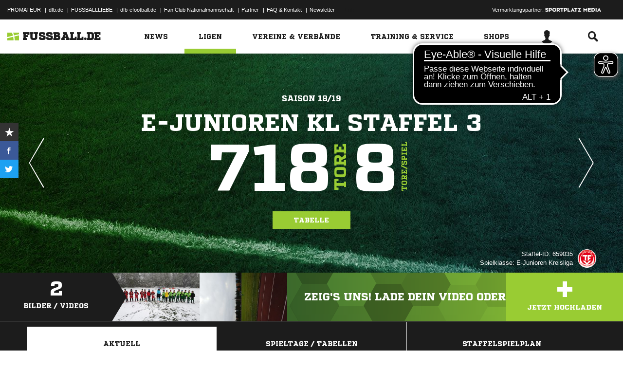

--- FILE ---
content_type: text/css; charset=UTF-8
request_url: https://www.fussball.de/export.fontface/-/id/52i4d6lr/type/css
body_size: 13
content:
@font-face {
	font-family: font-52i4d6lr;
	src: 
		url('//www.fussball.de/export.fontface/-/format/woff/id/52i4d6lr/type/font') format('woff'),
		url('//www.fussball.de/export.fontface/-/format/ttf/id/52i4d6lr/type/font') format('truetype');
}

.results-c-52i4d6lr {
	font-family: font-52i4d6lr !important;
}

--- FILE ---
content_type: text/css; charset=UTF-8
request_url: https://www.fussball.de/export.fontface/-/id/95ibqyh7/type/css
body_size: 13
content:
@font-face {
	font-family: font-95ibqyh7;
	src: 
		url('//www.fussball.de/export.fontface/-/format/woff/id/95ibqyh7/type/font') format('woff'),
		url('//www.fussball.de/export.fontface/-/format/ttf/id/95ibqyh7/type/font') format('truetype');
}

.results-c-95ibqyh7 {
	font-family: font-95ibqyh7 !important;
}